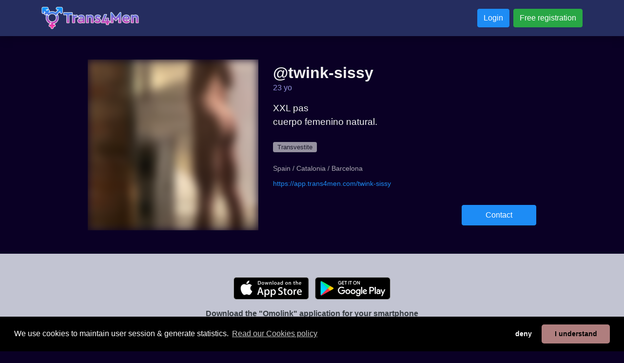

--- FILE ---
content_type: text/html; charset=UTF-8
request_url: https://www.trans4men.com/en/twink-sissy
body_size: 5458
content:
<!doctype html>
<html class="h-100">
<head>

<!-- HEAD -->

<meta http-equiv="Content-Type" content="text/html; charset=utf-8">
<meta http-equiv="X-UA-Compatible" content="IE=edge">

<link rel="shortcut icon" href="https://storage1.machobb.com/t4m/7/a/3/5e58d67ad8c74c95457c23a7/5d5bf988d8c74ca37f64eae1.png" type="image/png">

<!-- javascript libraries -->


<script src="https://cdnjs.cloudflare.com/ajax/libs/jquery/3.6.0/jquery.min.js"></script>
<meta name="viewport" content="width=device-width, initial-scale=1, shrink-to-fit=no">
<script src="https://cdnjs.cloudflare.com/ajax/libs/popper.js/1.16.1/umd/popper.min.js"></script>
<script src="https://cdnjs.cloudflare.com/ajax/libs/bootstrap/4.6.2/js/bootstrap.min.js"></script>
<!-- <link href="https://cdnjs.cloudflare.com/ajax/libs/bootstrap/4.6.2/css/bootstrap.min.css" rel="stylesheet" /> -->
<link href="/libs/fapro-7.1.0/css/all.min.css" rel="stylesheet" />


<link href="/cache/css/5d5bf988d8c74ca37f64eae1/bootstrap.css?1769391173" rel="stylesheet">


<!-- Custom -->

<script src="/_html_javascript.js?1769391173"></script>



<!-- Google Analytics 2024 -->
<script async src="https://www.googletagmanager.com/gtag/js?id=G-YW9FRKXT83" type="text/javascript"></script>
<script type="text/javascript">
  window.dataLayer = window.dataLayer || [];
  function gtag(){dataLayer.push(arguments);}
  gtag('js', new Date());
  gtag('config', 'G-YW9FRKXT83');
</script>


<link rel="canonical" href="https://www.trans4men.com/en/twink-sissy" />
<meta http-equiv="content-language" content="en-gb">
<link rel="alternate" hreflang="x-default" href="https://www.trans4men.com/twink-sissy" />
<link rel="alternate" hreflang="en" href="https://www.trans4men.com/en/twink-sissy" />
<link rel="alternate" hreflang="es" href="https://www.trans4men.com/es/twink-sissy" />
<link rel="alternate" hreflang="fr" href="https://www.trans4men.com/fr/twink-sissy" />
<link rel="alternate" hreflang="de" href="https://www.trans4men.com/de/twink-sissy" />
<link rel="alternate" hreflang="pt" href="https://www.trans4men.com/pt/twink-sissy" />
<link rel="alternate" hreflang="it" href="https://www.trans4men.com/it/twink-sissy" />

<title>@twink-sissy's personal page on free gay dating chat TRANS4MEN.COM</title>
<meta name="title" content="@twink-sissy's personal page on free gay dating chat TRANS4MEN.COM" />
<meta name="description" content="XXL pas
cuerpo femenino natural. - Spain / Catalonia / Barcelona - Transvestite" />
<meta name="keywords" content="" />
<meta name="robots" content="index, follow" />
<meta name="author" content="Trans4Men" />
<meta name="publisher" content="Trans4Men" />
<meta name="generator" content="Trans4Men" />
<meta name="revisit-after" content="1 days" />
<meta name="distribution" content="web" />
<meta name="rating" content="general" />
<meta name="language" content="en" />

<meta property="og:title" content="@twink-sissy's personal page on free gay dating chat TRANS4MEN.COM" />
<meta property="og:description" content="XXL pas
cuerpo femenino natural. - Spain / Catalonia / Barcelona - Transvestite" />
<meta property="og:url" content="https://www.trans4men.com/twink-sissy" />
<meta property="og:type" content="website" />
<meta property="og:site_name" content="Trans4Men" />
<meta property="og:locale" content="en_EN" />

<meta name="twitter:card" content="summary" />
<meta name="twitter:title" content="@twink-sissy's personal page on free gay dating chat TRANS4MEN.COM" />
<meta name="twitter:description" content="XXL pas
cuerpo femenino natural. - Spain / Catalonia / Barcelona - Transvestite" />
<meta name="twitter:url" content="https://www.trans4men.com/twink-sissy" />
<meta name="twitter:site" content="@https://x.com/Trans4MenCom" />
<meta name="twitter:creator" content="@https://x.com/Trans4MenCom" />

<meta property="og:image" content="https://storage1.machobb.com/t4m/5/8/e/63bed72ec6e85/twink-sissy.jpg" />
<meta name="twitter:image" content="https://storage1.machobb.com/t4m/5/8/e/63bed72ec6e85/twink-sissy.jpg" />
<meta name="twitter:image:alt" content="@twink-sissy's personal page on free gay dating chat TRANS4MEN.COM" />

</head>
<body class="d-flex h-100 flex-column bg-bodybg text-bodytxt">
    

<!-- NAVBAR -->


<!-- MENU -->
<header>
	<nav
		class="navbar navbar-expand-md navbar-dark bg-navbg text-navtxt shadow">
		<div class="container py-1">
			<div class="d-flex flex-column d-md-none align-items-center w-100">
				<div class="mb-3" style="width: 100%; text-align: center;">
					<a href="/" style="display: inline-block;">
						<img style="height: 60px;" src="https://storage1.machobb.com/t4m/7/a/3/5e58d5f3d8c74c7b447c23a7/5d5bf988d8c74ca37f64eae1.png">
					</a>
				</div>
				<div class="d-flex justify-content-between align-items-center w-100">
																				<div><a class="btn btn-primary btn-sm" href="https://app.trans4men.com">
							Login
						</a></div>
										<div><a class="btn btn-success btn-sm" href="https://app.trans4men.com/register">
							Free registration
						</a></div>
																			</div>
			</div>
			<div class="d-none d-md-flex justify-content-between align-items-center w-100">
				<a class="navbar-brand py-0" href="/">
					<img style="height: 50px;" src="https://storage1.machobb.com/t4m/7/a/3/5e58d5f3d8c74c7b447c23a7/5d5bf988d8c74ca37f64eae1.png">
				</a>
			</div>
			<!--
			<button class="navbar-toggler" type="button" data-toggle="collapse" data-target="#navbarCollapse">
				<span class="navbar-toggler-icon"></span>
			</button>
			-->

			<div class="collapse navbar-collapse" id="navbarCollapse">
				<ul class="navbar-nav ml-0"></ul>
				<ul class="navbar-nav mx-auto"></ul>
				<ul class="navbar-nav mr-0 text-center">

																				<li class="nav-item pl-2">
						<a class="btn btn-primary" href="https://app.trans4men.com" style="white-space: nowrap;">
							Login
						</a>
					</li>
										<li class="nav-item pl-2">
						<a class="btn btn-success" href="https://app.trans4men.com/register" style="white-space: nowrap;">
							Free registration
						</a>
					</li>
															
				</ul>
			</div>
		</div>
	</nav>
</header>


<!-- ADMIN MENU -->


<!-- ERRORS -->

<style type="text/css">
	.alerts > .alert:first-child { margin-top: 32px; }
	.alerts > .alert:last-child { margin-bottom: 16px; }
</style>
<div class="container alerts">
	</div>
<!-- CONTENT -->

<div class="container-fluid flex-grow-1 px-0">
<script type="application/ld+json">
	{
	  "@context": "https://schema.org",
	  "@type": "Person",
	  "name": "@twink-sissy",
	  	  "image": "https://storage1.machobb.com/t4m/5/8/e/63bed72ec6e85/twink-sissy.jpg",
	  	  "url": "https://www.trans4men.com/twink-sissy",	  
	  "sameAs": [
	  									"https://app.trans4men.com/twink-sissy"
	  ]
	}
</script>

<div class="container-fluid">

	<div class="row">
		<div class="col-12 px-0">

			<div class="container py">
				<div class="row justify-content-center mt-5">
					<div class="col-lg-4 mb-5">
						<div class="position-relative embed-responsive embed-responsive-1by1">
							<img class="embed-responsive-item obj-cover blur-9"
								src="https://storage1.machobb.com/t4m/5/8/e/63bed72ec6e85/twink-sissy.jpg">
						</div>
					</div>
					<div
						class="col-lg-6 mb-5 d-flex flex-column justify-content-center e2e-inner-html-bound e2e-inner-html-interpolated">
						<div class="pb-4">

														<h2
								class="h2 font-weight-bold text-truncate ">
								@twink-sissy
							</h2>
							
							<div class="text-terciary mb-3">
								23 yo
								
								
							</div>

														<p class="h120 lh150 mb-4">
								XXL pas<br />
cuerpo femenino natural.
							</p>
							
														<div class="mb-4 opacity-60">
																																																																																																																																																																																																																								<a class="btn btn-sm btn-bodytxt h80 py-0" href="/profiles/tag/transvestite">
									Transvestite
								</a>
																																																																																																																																																																																																																																																																																																																																																																																																																																																																																																																																																																																																																																																																																																																																																																																																																																																																																																																																																																																																																																																																																																																																																																																																																																																																																																																																																																																																																																																																																																																																																																																																																																																																																																																																																																																																																																																																																																																																																																																																																																																																																																																																																																																																																																																																							</div>
							
														<div class="h85 opacity-70 mb-2">Spain / Catalonia / Barcelona</div>
							
							<a href="https://app.trans4men.com/twink-sissy" class="h85 mb-2 text-primary">
								https://app.trans4men.com/twink-sissy
							</a>

							<div class="d-flex flex-column mt-2">
								
								
								
															</div>

						</div>

						<div class="text-center text-lg-right">
							<!-- PWA -->
<a class="btn btn-primary px-5 py-2" target="_blank" href="https://app.trans4men.com/twink-sissy">
	Contact
</a>
						</div>
					</div>
				</div>
			</div>

		</div>
	</div>


	<div class="row justify-content-center table-navbg2 text-dark pt-5 pb-5">

		<div class="col-12 text-center mb-3">
			<div class="pb-3"><!-- Iphone Appstore -->
<a class="d-inline-block cursor-pointer mx-1 mb-1" target="_blank" href="https://itunes.apple.com/app/omolink/id1164997400">
	<img style="height: 46px;" src="/img/badge_appstore_en.svg">
</a>
<!-- Android Download direct -->
<!-- Android Appstore -->
<a class="d-inline-block cursor-pointer mx-1 mb-1" target="_blank" href="https://play.google.com/store/apps/details?id=com.rheanet.dating.kedoya">
	<img style="height: 46px;" src="/img/badge_playstore_en.png">
</a>
<!-- Android Aptoide -->
</div>
			<div>
				<h1 class="font-weight-bold">Download the &quot;Omolink&quot; application for your smartphone</h1>
				<h2 class="">The dating app for trans women, cross-dressers and their admirers.</h2>
			</div>
		</div>

		<div class="col-12 d-flex flex-column justify-content-center align-items-center">
			<p class="text-center h2 w-100 mb-0 ">
				
			</p>
			<p class="text-center w-100 h120">
				<span class="text-primary">146.043</span>
				profiles created,
				<span class="text-primary">2.945</span>
				connected users
			</p>
		</div>
		<div class="col-12"></div>
		<div class="col-11 col-lg-9 col-xl-8 pb-5 pt-3">
			<div class="container">
				<div class="row">
																				 <div class="col-4 col-lg-2 px-1 pb-2">
						<a class="position-relative embed-responsive embed-responsive-1by1 cursor-pointer"
							href="/gigi-alis">
							<img class="embed-responsive-item obj-cover rounded blur-9"
								src="https://storage1.machobb.com/t4m/9/f/a/682b6efe89af9/682656b88d84df9a5904ef42.jpg">
							<div class="position-absolute tblr-bottom">
																<div
									class="m-0 p-1 px-2 pt-5 h90 gradiant-transparent-black text-light rounded-bottom text-nowrap text-truncate">
									Gigi Alis
								</div>
															</div>
						</a>
				</div>
																																				 <div class="col-4 col-lg-2 px-1 pb-2">
						<a class="position-relative embed-responsive embed-responsive-1by1 cursor-pointer"
							href="/isabela-mendez">
							<img class="embed-responsive-item obj-cover rounded blur-9"
								src="https://storage1.machobb.com/t4m/8/b/4/69751387854b8/674e5e049f1aa2600a079325.jpg">
							<div class="position-absolute tblr-bottom">
																<div
									class="m-0 p-1 px-2 pt-5 h90 gradiant-transparent-black text-light rounded-bottom text-nowrap text-truncate">
									Isabela mendez
								</div>
															</div>
						</a>
				</div>
																																				 <div class="col-4 col-lg-2 px-1 pb-2">
						<a class="position-relative embed-responsive embed-responsive-1by1 cursor-pointer"
							href="/vivi-100">
							<img class="embed-responsive-item obj-cover rounded blur-9"
								src="https://storage1.machobb.com/t4m/8/e/c/691e984888ce8/vivi.jpg">
							<div class="position-absolute tblr-bottom">
																<div
									class="m-0 p-1 px-2 pt-5 h90 gradiant-transparent-black text-light rounded-bottom text-nowrap text-truncate">
									Vivi
								</div>
															</div>
						</a>
				</div>
																											 <div class="col-4 col-lg-2 px-1 pb-2">
						<a class="position-relative embed-responsive embed-responsive-1by1 cursor-pointer"
							href="/cd-girl-here">
							<img class="embed-responsive-item obj-cover rounded blur-9"
								src="https://storage1.machobb.com/t4m/5/9/4/695d50aa8e495/637092ab986475129d1d3012.jpg">
							<div class="position-absolute tblr-bottom">
																<div
									class="m-0 p-1 px-2 pt-5 h90 gradiant-transparent-black text-light rounded-bottom text-nowrap text-truncate">
									Latina CD 🔥☺️❤️
								</div>
															</div>
						</a>
				</div>
																											 <div class="col-4 col-lg-2 px-1 pb-2">
						<a class="position-relative embed-responsive embed-responsive-1by1 cursor-pointer"
							href="/paisa-sc0rt">
							<img class="embed-responsive-item obj-cover rounded blur-9"
								src="https://storage1.machobb.com/t4m/c/5/0/697283a1ee05c/697255c8fc3d527eea068f54.jpg">
							<div class="position-absolute tblr-bottom">
																<div
									class="m-0 p-1 px-2 pt-5 h90 gradiant-transparent-black text-light rounded-bottom text-nowrap text-truncate">
									PAISA S C 0 R T 🇨🇴🍆
								</div>
															</div>
						</a>
				</div>
																																													 <div class="col-4 col-lg-2 px-1 pb-2">
						<a class="position-relative embed-responsive embed-responsive-1by1 cursor-pointer"
							href="/6948a3a94fc74dfa5106eca2">
							<img class="embed-responsive-item obj-cover rounded blur-9"
								src="https://storage1.machobb.com/t4m/a/b/3/69509e5e823ba/6948a3a94fc74dfa5106eca2.jpg">
							<div class="position-absolute tblr-bottom">
																<div
									class="m-0 p-1 px-2 pt-5 h90 gradiant-transparent-black text-light rounded-bottom text-nowrap text-truncate">
									Belly 🌸
								</div>
															</div>
						</a>
				</div>
																																																																																																																																																																															</div>
		</div>
	</div>
</div>
	
</div>
    
<!-- FOOTER -->

<div class="container-fluid bg-cardtxt">

    <div class="row justify-content-center bg-navbg text-navtxt py-5">
        <div class="col-12">

            <div class="container">
                <div class="row justify-content-center">

                    <div class="col-12 text-center pb-4">
                        <a class="" href="/connect">
                            <img style="height: 50px;" src="https://storage1.machobb.com/t4m/7/a/3/5e58d5f3d8c74c7b447c23a7/5d5bf988d8c74ca37f64eae1.png">
                        </a>
                    </div>

                    
                    <div class="col-10 col-lg-9 text-center opacity-70 pb-4">
                                                                                                                                                                                                                                                                                                                                                                                                                                                                                                                                                                                                                                                                                                                                                                                                                                                                                                                                                                                                                                                                                                                                                                                                                                                                                                                                                                                                                                                                                                                                                                                                                                                                                                                                                                                                                                                                                                                                                                                                                                                                                                                                                                                                                                                                                                                                                                                                                                                                                                                                                <h3 class="d-inline h110">
                            <a class="text-navtxt" href="/profiles/tag/arab">Arabic</a>
                        </h3>&nbsp;&bull;&nbsp;
                                                <h3 class="d-inline h110">
                            <a class="text-navtxt" href="/profiles/tag/white">White</a>
                        </h3>&nbsp;&bull;&nbsp;
                                                <h3 class="d-inline h110">
                            <a class="text-navtxt" href="/profiles/tag/black">Black</a>
                        </h3>&nbsp;&bull;&nbsp;
                                                <h3 class="d-inline h110">
                            <a class="text-navtxt" href="/profiles/tag/mixed">Mixed</a>
                        </h3>&nbsp;&bull;&nbsp;
                                                <h3 class="d-inline h110">
                            <a class="text-navtxt" href="/profiles/tag/latin">Latino</a>
                        </h3>&nbsp;&bull;&nbsp;
                                                <h3 class="d-inline h110">
                            <a class="text-navtxt" href="/profiles/tag/asian">Asian</a>
                        </h3>&nbsp;&bull;&nbsp;
                                                <h3 class="d-inline h110">
                            <a class="text-navtxt" href="/profiles/tag/hindi">Indian</a>
                        </h3>&nbsp;&bull;&nbsp;
                                                <h3 class="d-inline h110">
                            <a class="text-navtxt" href="/profiles/tag/other">Other origins</a>
                        </h3>&nbsp;&bull;&nbsp;
                                                <h3 class="d-inline h110">
                            <a class="text-navtxt" href="/profiles/tag/man">Man</a>
                        </h3>&nbsp;&bull;&nbsp;
                                                <h3 class="d-inline h110">
                            <a class="text-navtxt" href="/profiles/tag/woman">Woman</a>
                        </h3>&nbsp;&bull;&nbsp;
                                                <h3 class="d-inline h110">
                            <a class="text-navtxt" href="/profiles/tag/trans-woman">Trans woman</a>
                        </h3>&nbsp;&bull;&nbsp;
                                                <h3 class="d-inline h110">
                            <a class="text-navtxt" href="/profiles/tag/trans-man">Trans man</a>
                        </h3>&nbsp;&bull;&nbsp;
                                                <h3 class="d-inline h110">
                            <a class="text-navtxt" href="/profiles/tag/transvestite">Transvestite</a>
                        </h3>&nbsp;&bull;&nbsp;
                                                <h3 class="d-inline h110">
                            <a class="text-navtxt" href="/profiles/tag/cross-dresser">Cross-dresser</a>
                        </h3>&nbsp;&bull;&nbsp;
                                                <h3 class="d-inline h110">
                            <a class="text-navtxt" href="/profiles/tag/fluid">Fluid gender</a>
                        </h3>&nbsp;&bull;&nbsp;
                                                <h3 class="d-inline h110">
                            <a class="text-navtxt" href="/profiles/tag/hetero">Heterosexual</a>
                        </h3>&nbsp;&bull;&nbsp;
                                                <h3 class="d-inline h110">
                            <a class="text-navtxt" href="/profiles/tag/bisexual">Bisexual</a>
                        </h3>&nbsp;&bull;&nbsp;
                                                <h3 class="d-inline h110">
                            <a class="text-navtxt" href="/profiles/tag/gay">Gay</a>
                        </h3>&nbsp;&bull;&nbsp;
                                                <h3 class="d-inline h110">
                            <a class="text-navtxt" href="/profiles/tag/lesbian">Lesbian</a>
                        </h3>&nbsp;&bull;&nbsp;
                                                <h3 class="d-inline h110">
                            <a class="text-navtxt" href="/profiles/tag/pansexual">Pansexual</a>
                        </h3>&nbsp;&bull;&nbsp;
                                                <h3 class="d-inline h110">
                            <a class="text-navtxt" href="/profiles/tag/demisexual">Demisexual</a>
                        </h3>&nbsp;&bull;&nbsp;
                                                <h3 class="d-inline h110">
                            <a class="text-navtxt" href="/profiles/tag/asexual">Asexual</a>
                        </h3>&nbsp;&bull;&nbsp;
                                                <h3 class="d-inline h110">
                            <a class="text-navtxt" href="/profiles/tag/sex">Look for sex</a>
                        </h3>&nbsp;&bull;&nbsp;
                                                <h3 class="d-inline h110">
                            <a class="text-navtxt" href="/profiles/tag/friend">Look for friendship</a>
                        </h3>&nbsp;&bull;&nbsp;
                                                <h3 class="d-inline h110">
                            <a class="text-navtxt" href="/profiles/tag/partner">Look for a partner</a>
                        </h3>&nbsp;&bull;&nbsp;
                                                <h3 class="d-inline h110">
                            <a class="text-navtxt" href="/profiles/tag/openrel">For open relationship</a>
                        </h3>&nbsp;&bull;&nbsp;
                                                <h3 class="d-inline h110">
                            <a class="text-navtxt" href="/profiles/tag/polyamory">Look for polyamory</a>
                        </h3>&nbsp;&bull;&nbsp;
                                                <h3 class="d-inline h110">
                            <a class="text-navtxt" href="/profiles/tag/myplace">At my place</a>
                        </h3>&nbsp;&bull;&nbsp;
                                                <h3 class="d-inline h110">
                            <a class="text-navtxt" href="/profiles/tag/urplace">At your place</a>
                        </h3>&nbsp;&bull;&nbsp;
                                                <h3 class="d-inline h110">
                            <a class="text-navtxt" href="/profiles/tag/hotel">Hotel</a>
                        </h3>&nbsp;&bull;&nbsp;
                                                <h3 class="d-inline h110">
                            <a class="text-navtxt" href="/profiles/tag/sexclub">Sex-Club</a>
                        </h3>&nbsp;&bull;&nbsp;
                                                <h3 class="d-inline h110">
                            <a class="text-navtxt" href="/profiles/tag/sauna">Sauna</a>
                        </h3>&nbsp;&bull;&nbsp;
                                                <h3 class="d-inline h110">
                            <a class="text-navtxt" href="/profiles/tag/park">Park</a>
                        </h3>&nbsp;&bull;&nbsp;
                                                <h3 class="d-inline h110">
                            <a class="text-navtxt" href="/profiles/tag/hungl">Normally hung</a>
                        </h3>&nbsp;&bull;&nbsp;
                                                <h3 class="d-inline h110">
                            <a class="text-navtxt" href="/profiles/tag/hungxl">Well hung</a>
                        </h3>&nbsp;&bull;&nbsp;
                                                <h3 class="d-inline h110">
                            <a class="text-navtxt" href="/profiles/tag/hungxxl">Hung XXL</a>
                        </h3>&nbsp;&bull;&nbsp;
                                                <h3 class="d-inline h110">
                            <a class="text-navtxt" href="/profiles/tag/top">Top</a>
                        </h3>&nbsp;&bull;&nbsp;
                                                <h3 class="d-inline h110">
                            <a class="text-navtxt" href="/profiles/tag/vers_top">Vers. top</a>
                        </h3>&nbsp;&bull;&nbsp;
                                                <h3 class="d-inline h110">
                            <a class="text-navtxt" href="/profiles/tag/versatile">Versatile</a>
                        </h3>&nbsp;&bull;&nbsp;
                                                <h3 class="d-inline h110">
                            <a class="text-navtxt" href="/profiles/tag/vers_bot">Vers. bottom</a>
                        </h3>&nbsp;&bull;&nbsp;
                                                <h3 class="d-inline h110">
                            <a class="text-navtxt" href="/profiles/tag/bottom">Bottom</a>
                        </h3>&nbsp;&bull;&nbsp;
                                                <h3 class="d-inline h110">
                            <a class="text-navtxt" href="/profiles/tag/soft">No penetration</a>
                        </h3>
                                            </div>

                                        <div class="col-10 col-lg-9 text-center opacity-70 pb-4">
                        <h2 class="mb-2 h120">
                            <a class="text-navtxt" href="/meetnow">Meet now !</a>
                        </h2>
                        <h4 class="d-inline h110">
                            <a class="text-navtxt" href="/events">
                                Eventos</a>
                            &nbsp;&bull;&nbsp;
                            <a class="text-navtxt" href="/groups">
                                Groups</a>
                            &nbsp;&bull;&nbsp;
                            <a class="text-navtxt" href="/banners">Banners</a>
                        </h4>
                    </div>
                    
                    
                    <div class="col-12 text-center opacity-40 h90 pb-3">
                        <a class="btn btn-link text-navtxt py-0 px-1" href="/legal/terms-and-conditions">
                            Terms and Conditions of Sale
                        </a>
                        &bull;
                        <a class="btn btn-link text-navtxt py-0 px-1" href="/legal/privacy-policy">
                            Privacy Policy
                        </a>
                        &bull;
                        <a class="btn btn-link text-navtxt py-0 px-1" href="/legal/cookie-policy">
                            Cookies Policy
                        </a>
                        &bull;
                        <a class="btn btn-link text-navtxt py-0 px-1" href="/legal/child-safety">
                            Child Safety Policy
                        </a>
                        &bull;
                        <a class="btn btn-link text-navtxt py-0 px-1" href="/faqs">
                            Help / Contact
                        </a>
                    </div>

                                        <div class="col-12 text-center pb-3">
                        <img src="/legalfoot.php">
                    </div>
                    
                    <div class="col-12 text-center">
                                                <a href="/en">
                            <img style="width: 32px;" src="/img/lang_en.png">
                        </a>
                                                <a href="/es">
                            <img style="width: 32px;" src="/img/lang_es.png">
                        </a>
                                                <a href="/fr">
                            <img style="width: 32px;" src="/img/lang_fr.png">
                        </a>
                                                <a href="/de">
                            <img style="width: 32px;" src="/img/lang_de.png">
                        </a>
                                                <a href="/pt">
                            <img style="width: 32px;" src="/img/lang_pt.png">
                        </a>
                                                <a href="/it">
                            <img style="width: 32px;" src="/img/lang_it.png">
                        </a>
                                            </div>

                </div>
            </div>

        </div>
    </div>

</div>
<!-- DEBUG -->


<!-- BODYEND -->


<script src="/libs/twig-js/twig.min.js" type="text/javascript"></script>

<link href="https://cdnjs.cloudflare.com/ajax/libs/flag-icon-css/3.1.0/css/flag-icon.min.css" rel="stylesheet">

<link href="https://cdn.jsdelivr.net/npm/pretty-checkbox@3.0/dist/pretty-checkbox.min.css" rel="stylesheet"/>

<link href="https://cdnjs.cloudflare.com/ajax/libs/paymentfont/1.2.5/css/paymentfont.min.css" rel="stylesheet">

<link href="https://cdnjs.cloudflare.com/ajax/libs/foundicons/3.0.0/foundation-icons.min.css" rel="stylesheet">

<script src="https://cdnjs.cloudflare.com/ajax/libs/js-signals/1.0.0/js-signals.min.js"></script>
<script src="https://cdnjs.cloudflare.com/ajax/libs/hasher/1.2.0/hasher.min.js"></script>

<script src="https://cdnjs.cloudflare.com/ajax/libs/moment.js/2.13.0/moment-with-locales.min.js" type="text/javascript"></script>

<script src="https://cdnjs.cloudflare.com/ajax/libs/jQuery-Geolocation/1.0.50/jquery.geolocation.min.js" type="text/javascript"></script>

<script src="https://cdnjs.cloudflare.com/ajax/libs/userinfo/1.1.1/userinfo.min.js" type="text/javascript"></script>

<script src="https://cdnjs.cloudflare.com/ajax/libs/jStorage/0.4.12/jstorage.min.js" type="text/javascript"></script>

<script src="https://cdnjs.cloudflare.com/ajax/libs/soundmanager2/2.97a.20140901/script/soundmanager2-nodebug-jsmin.js" type="text/javascript"></script>

<script src="https://cdnjs.cloudflare.com/ajax/libs/jquery-jsonview/1.2.3/jquery.jsonview.min.js" type="text/javascript"></script>
<link href="https://cdnjs.cloudflare.com/ajax/libs/jquery-jsonview/1.2.3/jquery.jsonview.min.css" rel="stylesheet">

<script src="https://cdn.statically.io/gh/bgrins/filereader.js/107f68c3/filereader.js"></script>

<link href="https://cdnjs.cloudflare.com/ajax/libs/toastr.js/2.1.2/toastr.min.css" rel="stylesheet">
<script src="https://cdnjs.cloudflare.com/ajax/libs/toastr.js/2.1.2/toastr.min.js" type="text/javascript"></script>

<script src="https://cdn.jsdelivr.net/npm/sweetalert2@7.20.10/dist/sweetalert2.all.min.js" type="text/javascript"></script>

<link rel="stylesheet" href="https://cdnjs.cloudflare.com/ajax/libs/balloon-css/1.2.0/balloon.min.css">


<!-- Cookie Consent -->

<link href="https://cdnjs.cloudflare.com/ajax/libs/cookieconsent2/3.1.0/cookieconsent.min.css" rel="stylesheet" />
<script src="https://cdnjs.cloudflare.com/ajax/libs/cookieconsent2/3.1.0/cookieconsent.min.js"></script>
<script type="text/javascript">
	$(document).ready(function () {
		window.cookieconsent.initialise({
			palette: { popup: { background: "#000", text: "#fff" }, button: { background: "#AF7E7E" } },
			theme: "classic", type: "opt-out", revokeBtn: "<div></div>",
			content: {
				message: "We use cookies to maintain user session &amp; generate statistics.",
				deny: "deny",
				allow: "I understand",
				link: "Read our Cookies policy",
				policy: "en::block_cookies::button::settings",
				href: "/legal/cookie-policy"
			},
			/*onStatusChange: function (status) { console.log(this.hasConsented() ? 'enable cookies' : 'disable cookies'); }*/
		})
	});
</script>

<!-- Not used 
<script src="https://cdnjs.cloudflare.com/ajax/libs/underscore.js/1.8.3/underscore-min.js" type="text/javascript"></script>
<script src="https://cdnjs.cloudflare.com/ajax/libs/underscore.string/3.2.3/underscore.string.min.js" type="text/javascript"></script>
<script src="https://cdnjs.cloudflare.com/ajax/libs/modernizr/2.8.3/modernizr.min.js" type="text/javascript"></script>
<link href="//cdnjs.cloudflare.com/ajax/libs/jasny-bootstrap/3.1.3/css/jasny-bootstrap.min.css" rel="stylesheet">
<script src="https://cdnjs.cloudflare.com/ajax/libs/jasny-bootstrap/3.1.3/js/jasny-bootstrap.min.js" type="text/javascript"></script>
<link href="//cdnjs.cloudflare.com/ajax/libs/bootstrap3-dialog/1.34.9/css/bootstrap-dialog.min.css" rel="stylesheet">
<script src="https://cdnjs.cloudflare.com/ajax/libs/bootstrap3-dialog/1.34.9/js/bootstrap-dialog.min.js" type="text/javascript"></script>
<script src="https://cdnjs.cloudflare.com/ajax/libs/bootstrap-toggle/2.2.1/js/bootstrap-toggle.min.js" type="text/javascript"></script>
<link href="//cdnjs.cloudflare.com/ajax/libs/bootstrap-toggle/2.2.1/css/bootstrap-toggle.min.css" rel="stylesheet">
<script src="https://cdnjs.cloudflare.com/ajax/libs/adblock-detect/1.0.5/index.min.js"></script>
<script src="https://cdn.statically.io/gh/krasimir/EventBus/a8c5de42/src/EventBus.js" type="text/javascript"></script>
<script src="https://cdnjs.cloudflare.com/ajax/libs/tinysort/2.2.4/tinysort.min.js"></script>
<link href="//cdnjs.cloudflare.com/ajax/libs/bootstrap-social/5.1.1/bootstrap-social.min.css" rel="stylesheet">
-->
<script defer src="https://static.cloudflareinsights.com/beacon.min.js/vcd15cbe7772f49c399c6a5babf22c1241717689176015" integrity="sha512-ZpsOmlRQV6y907TI0dKBHq9Md29nnaEIPlkf84rnaERnq6zvWvPUqr2ft8M1aS28oN72PdrCzSjY4U6VaAw1EQ==" data-cf-beacon='{"version":"2024.11.0","token":"f3474d1ba83d4700bf51fb55037d0a6e","r":1,"server_timing":{"name":{"cfCacheStatus":true,"cfEdge":true,"cfExtPri":true,"cfL4":true,"cfOrigin":true,"cfSpeedBrain":true},"location_startswith":null}}' crossorigin="anonymous"></script>
</body>
</html>

--- FILE ---
content_type: text/css; charset=utf-8
request_url: https://cdnjs.cloudflare.com/ajax/libs/jquery-jsonview/1.2.3/jquery.jsonview.min.css
body_size: -346
content:
@charset "UTF-8";.jsonview{font-family:monospace;font-size:1.1em;white-space:pre-wrap}.jsonview .prop{font-weight:700}.jsonview .null{color:red}.jsonview .bool,.jsonview .num{color:#00f}.jsonview .string{color:green;white-space:pre-wrap}.jsonview .string.multiline{display:inline-block;vertical-align:text-top}.jsonview .collapser{position:absolute;left:-1em;cursor:pointer}.jsonview .collapsible{transition:height 1.2s;transition:width 1.2s}.jsonview .collapsible.collapsed{height:.8em;width:1em;display:inline-block;overflow:hidden;margin:0}.jsonview .collapsible.collapsed:before{content:"…";width:1em;margin-left:.2em}.jsonview .collapser.collapsed{transform:rotate(0)}.jsonview .q{display:inline-block;width:0;color:transparent}.jsonview li{position:relative}.jsonview ul{list-style:none;margin:0 0 0 2em;padding:0}.jsonview h1{font-size:1.2em}